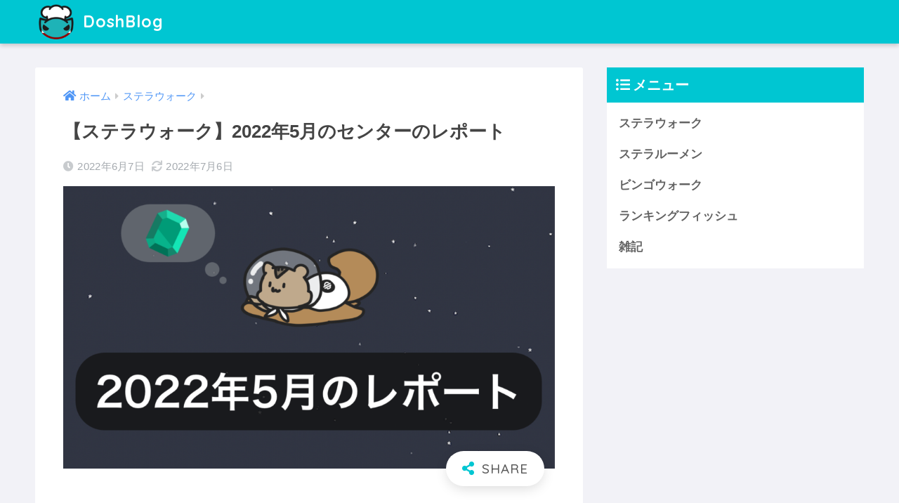

--- FILE ---
content_type: text/html; charset=UTF-8
request_url: https://blog.doshcook.com/stellarwalk/2022-05-report
body_size: 14784
content:
<!doctype html>
<html lang="ja">
<head>
  <meta charset="utf-8">
  <meta http-equiv="X-UA-Compatible" content="IE=edge">
  <meta name="HandheldFriendly" content="True">
  <meta name="MobileOptimized" content="320">
  <meta name="viewport" content="width=device-width, initial-scale=1, viewport-fit=cover"/>
  <meta name="msapplication-TileColor" content="#00c6d2">
  <meta name="theme-color" content="#00c6d2">
  <link rel="pingback" href="https://blog.doshcook.com/xmlrpc.php">
  <title>【ステラウォーク】2022年5月のセンターのレポート | DoshBlog</title>
<meta name='robots' content='max-image-preview:large' />
<link rel='dns-prefetch' href='//fonts.googleapis.com' />
<link rel='dns-prefetch' href='//use.fontawesome.com' />
<link rel="alternate" type="application/rss+xml" title="DoshBlog &raquo; フィード" href="https://blog.doshcook.com/feed" />
<link rel="alternate" type="application/rss+xml" title="DoshBlog &raquo; コメントフィード" href="https://blog.doshcook.com/comments/feed" />
<link rel="alternate" title="oEmbed (JSON)" type="application/json+oembed" href="https://blog.doshcook.com/wp-json/oembed/1.0/embed?url=https%3A%2F%2Fblog.doshcook.com%2Fstellarwalk%2F2022-05-report" />
<link rel="alternate" title="oEmbed (XML)" type="text/xml+oembed" href="https://blog.doshcook.com/wp-json/oembed/1.0/embed?url=https%3A%2F%2Fblog.doshcook.com%2Fstellarwalk%2F2022-05-report&#038;format=xml" />
<style id='wp-img-auto-sizes-contain-inline-css' type='text/css'>
img:is([sizes=auto i],[sizes^="auto," i]){contain-intrinsic-size:3000px 1500px}
/*# sourceURL=wp-img-auto-sizes-contain-inline-css */
</style>
<link rel='stylesheet' id='sng-stylesheet-css' href='https://blog.doshcook.com/wp-content/themes/sango-theme/style.css?ver2_14_1' type='text/css' media='all' />
<link rel='stylesheet' id='sng-option-css' href='https://blog.doshcook.com/wp-content/themes/sango-theme/entry-option.css?ver2_14_1' type='text/css' media='all' />
<link rel='stylesheet' id='sng-googlefonts-css' href='https://fonts.googleapis.com/css?family=Quicksand%3A500%2C700&#038;display=swap' type='text/css' media='all' />
<link rel='stylesheet' id='sng-fontawesome-css' href='https://use.fontawesome.com/releases/v5.11.2/css/all.css' type='text/css' media='all' />
<style id='wp-emoji-styles-inline-css' type='text/css'>

	img.wp-smiley, img.emoji {
		display: inline !important;
		border: none !important;
		box-shadow: none !important;
		height: 1em !important;
		width: 1em !important;
		margin: 0 0.07em !important;
		vertical-align: -0.1em !important;
		background: none !important;
		padding: 0 !important;
	}
/*# sourceURL=wp-emoji-styles-inline-css */
</style>
<style id='wp-block-library-inline-css' type='text/css'>
:root{--wp-block-synced-color:#7a00df;--wp-block-synced-color--rgb:122,0,223;--wp-bound-block-color:var(--wp-block-synced-color);--wp-editor-canvas-background:#ddd;--wp-admin-theme-color:#007cba;--wp-admin-theme-color--rgb:0,124,186;--wp-admin-theme-color-darker-10:#006ba1;--wp-admin-theme-color-darker-10--rgb:0,107,160.5;--wp-admin-theme-color-darker-20:#005a87;--wp-admin-theme-color-darker-20--rgb:0,90,135;--wp-admin-border-width-focus:2px}@media (min-resolution:192dpi){:root{--wp-admin-border-width-focus:1.5px}}.wp-element-button{cursor:pointer}:root .has-very-light-gray-background-color{background-color:#eee}:root .has-very-dark-gray-background-color{background-color:#313131}:root .has-very-light-gray-color{color:#eee}:root .has-very-dark-gray-color{color:#313131}:root .has-vivid-green-cyan-to-vivid-cyan-blue-gradient-background{background:linear-gradient(135deg,#00d084,#0693e3)}:root .has-purple-crush-gradient-background{background:linear-gradient(135deg,#34e2e4,#4721fb 50%,#ab1dfe)}:root .has-hazy-dawn-gradient-background{background:linear-gradient(135deg,#faaca8,#dad0ec)}:root .has-subdued-olive-gradient-background{background:linear-gradient(135deg,#fafae1,#67a671)}:root .has-atomic-cream-gradient-background{background:linear-gradient(135deg,#fdd79a,#004a59)}:root .has-nightshade-gradient-background{background:linear-gradient(135deg,#330968,#31cdcf)}:root .has-midnight-gradient-background{background:linear-gradient(135deg,#020381,#2874fc)}:root{--wp--preset--font-size--normal:16px;--wp--preset--font-size--huge:42px}.has-regular-font-size{font-size:1em}.has-larger-font-size{font-size:2.625em}.has-normal-font-size{font-size:var(--wp--preset--font-size--normal)}.has-huge-font-size{font-size:var(--wp--preset--font-size--huge)}.has-text-align-center{text-align:center}.has-text-align-left{text-align:left}.has-text-align-right{text-align:right}.has-fit-text{white-space:nowrap!important}#end-resizable-editor-section{display:none}.aligncenter{clear:both}.items-justified-left{justify-content:flex-start}.items-justified-center{justify-content:center}.items-justified-right{justify-content:flex-end}.items-justified-space-between{justify-content:space-between}.screen-reader-text{border:0;clip-path:inset(50%);height:1px;margin:-1px;overflow:hidden;padding:0;position:absolute;width:1px;word-wrap:normal!important}.screen-reader-text:focus{background-color:#ddd;clip-path:none;color:#444;display:block;font-size:1em;height:auto;left:5px;line-height:normal;padding:15px 23px 14px;text-decoration:none;top:5px;width:auto;z-index:100000}html :where(.has-border-color){border-style:solid}html :where([style*=border-top-color]){border-top-style:solid}html :where([style*=border-right-color]){border-right-style:solid}html :where([style*=border-bottom-color]){border-bottom-style:solid}html :where([style*=border-left-color]){border-left-style:solid}html :where([style*=border-width]){border-style:solid}html :where([style*=border-top-width]){border-top-style:solid}html :where([style*=border-right-width]){border-right-style:solid}html :where([style*=border-bottom-width]){border-bottom-style:solid}html :where([style*=border-left-width]){border-left-style:solid}html :where(img[class*=wp-image-]){height:auto;max-width:100%}:where(figure){margin:0 0 1em}html :where(.is-position-sticky){--wp-admin--admin-bar--position-offset:var(--wp-admin--admin-bar--height,0px)}@media screen and (max-width:600px){html :where(.is-position-sticky){--wp-admin--admin-bar--position-offset:0px}}

/*# sourceURL=wp-block-library-inline-css */
</style><style id='global-styles-inline-css' type='text/css'>
:root{--wp--preset--aspect-ratio--square: 1;--wp--preset--aspect-ratio--4-3: 4/3;--wp--preset--aspect-ratio--3-4: 3/4;--wp--preset--aspect-ratio--3-2: 3/2;--wp--preset--aspect-ratio--2-3: 2/3;--wp--preset--aspect-ratio--16-9: 16/9;--wp--preset--aspect-ratio--9-16: 9/16;--wp--preset--color--black: #000000;--wp--preset--color--cyan-bluish-gray: #abb8c3;--wp--preset--color--white: #ffffff;--wp--preset--color--pale-pink: #f78da7;--wp--preset--color--vivid-red: #cf2e2e;--wp--preset--color--luminous-vivid-orange: #ff6900;--wp--preset--color--luminous-vivid-amber: #fcb900;--wp--preset--color--light-green-cyan: #7bdcb5;--wp--preset--color--vivid-green-cyan: #00d084;--wp--preset--color--pale-cyan-blue: #8ed1fc;--wp--preset--color--vivid-cyan-blue: #0693e3;--wp--preset--color--vivid-purple: #9b51e0;--wp--preset--gradient--vivid-cyan-blue-to-vivid-purple: linear-gradient(135deg,rgb(6,147,227) 0%,rgb(155,81,224) 100%);--wp--preset--gradient--light-green-cyan-to-vivid-green-cyan: linear-gradient(135deg,rgb(122,220,180) 0%,rgb(0,208,130) 100%);--wp--preset--gradient--luminous-vivid-amber-to-luminous-vivid-orange: linear-gradient(135deg,rgb(252,185,0) 0%,rgb(255,105,0) 100%);--wp--preset--gradient--luminous-vivid-orange-to-vivid-red: linear-gradient(135deg,rgb(255,105,0) 0%,rgb(207,46,46) 100%);--wp--preset--gradient--very-light-gray-to-cyan-bluish-gray: linear-gradient(135deg,rgb(238,238,238) 0%,rgb(169,184,195) 100%);--wp--preset--gradient--cool-to-warm-spectrum: linear-gradient(135deg,rgb(74,234,220) 0%,rgb(151,120,209) 20%,rgb(207,42,186) 40%,rgb(238,44,130) 60%,rgb(251,105,98) 80%,rgb(254,248,76) 100%);--wp--preset--gradient--blush-light-purple: linear-gradient(135deg,rgb(255,206,236) 0%,rgb(152,150,240) 100%);--wp--preset--gradient--blush-bordeaux: linear-gradient(135deg,rgb(254,205,165) 0%,rgb(254,45,45) 50%,rgb(107,0,62) 100%);--wp--preset--gradient--luminous-dusk: linear-gradient(135deg,rgb(255,203,112) 0%,rgb(199,81,192) 50%,rgb(65,88,208) 100%);--wp--preset--gradient--pale-ocean: linear-gradient(135deg,rgb(255,245,203) 0%,rgb(182,227,212) 50%,rgb(51,167,181) 100%);--wp--preset--gradient--electric-grass: linear-gradient(135deg,rgb(202,248,128) 0%,rgb(113,206,126) 100%);--wp--preset--gradient--midnight: linear-gradient(135deg,rgb(2,3,129) 0%,rgb(40,116,252) 100%);--wp--preset--font-size--small: 13px;--wp--preset--font-size--medium: 20px;--wp--preset--font-size--large: 36px;--wp--preset--font-size--x-large: 42px;--wp--preset--spacing--20: 0.44rem;--wp--preset--spacing--30: 0.67rem;--wp--preset--spacing--40: 1rem;--wp--preset--spacing--50: 1.5rem;--wp--preset--spacing--60: 2.25rem;--wp--preset--spacing--70: 3.38rem;--wp--preset--spacing--80: 5.06rem;--wp--preset--shadow--natural: 6px 6px 9px rgba(0, 0, 0, 0.2);--wp--preset--shadow--deep: 12px 12px 50px rgba(0, 0, 0, 0.4);--wp--preset--shadow--sharp: 6px 6px 0px rgba(0, 0, 0, 0.2);--wp--preset--shadow--outlined: 6px 6px 0px -3px rgb(255, 255, 255), 6px 6px rgb(0, 0, 0);--wp--preset--shadow--crisp: 6px 6px 0px rgb(0, 0, 0);}:where(.is-layout-flex){gap: 0.5em;}:where(.is-layout-grid){gap: 0.5em;}body .is-layout-flex{display: flex;}.is-layout-flex{flex-wrap: wrap;align-items: center;}.is-layout-flex > :is(*, div){margin: 0;}body .is-layout-grid{display: grid;}.is-layout-grid > :is(*, div){margin: 0;}:where(.wp-block-columns.is-layout-flex){gap: 2em;}:where(.wp-block-columns.is-layout-grid){gap: 2em;}:where(.wp-block-post-template.is-layout-flex){gap: 1.25em;}:where(.wp-block-post-template.is-layout-grid){gap: 1.25em;}.has-black-color{color: var(--wp--preset--color--black) !important;}.has-cyan-bluish-gray-color{color: var(--wp--preset--color--cyan-bluish-gray) !important;}.has-white-color{color: var(--wp--preset--color--white) !important;}.has-pale-pink-color{color: var(--wp--preset--color--pale-pink) !important;}.has-vivid-red-color{color: var(--wp--preset--color--vivid-red) !important;}.has-luminous-vivid-orange-color{color: var(--wp--preset--color--luminous-vivid-orange) !important;}.has-luminous-vivid-amber-color{color: var(--wp--preset--color--luminous-vivid-amber) !important;}.has-light-green-cyan-color{color: var(--wp--preset--color--light-green-cyan) !important;}.has-vivid-green-cyan-color{color: var(--wp--preset--color--vivid-green-cyan) !important;}.has-pale-cyan-blue-color{color: var(--wp--preset--color--pale-cyan-blue) !important;}.has-vivid-cyan-blue-color{color: var(--wp--preset--color--vivid-cyan-blue) !important;}.has-vivid-purple-color{color: var(--wp--preset--color--vivid-purple) !important;}.has-black-background-color{background-color: var(--wp--preset--color--black) !important;}.has-cyan-bluish-gray-background-color{background-color: var(--wp--preset--color--cyan-bluish-gray) !important;}.has-white-background-color{background-color: var(--wp--preset--color--white) !important;}.has-pale-pink-background-color{background-color: var(--wp--preset--color--pale-pink) !important;}.has-vivid-red-background-color{background-color: var(--wp--preset--color--vivid-red) !important;}.has-luminous-vivid-orange-background-color{background-color: var(--wp--preset--color--luminous-vivid-orange) !important;}.has-luminous-vivid-amber-background-color{background-color: var(--wp--preset--color--luminous-vivid-amber) !important;}.has-light-green-cyan-background-color{background-color: var(--wp--preset--color--light-green-cyan) !important;}.has-vivid-green-cyan-background-color{background-color: var(--wp--preset--color--vivid-green-cyan) !important;}.has-pale-cyan-blue-background-color{background-color: var(--wp--preset--color--pale-cyan-blue) !important;}.has-vivid-cyan-blue-background-color{background-color: var(--wp--preset--color--vivid-cyan-blue) !important;}.has-vivid-purple-background-color{background-color: var(--wp--preset--color--vivid-purple) !important;}.has-black-border-color{border-color: var(--wp--preset--color--black) !important;}.has-cyan-bluish-gray-border-color{border-color: var(--wp--preset--color--cyan-bluish-gray) !important;}.has-white-border-color{border-color: var(--wp--preset--color--white) !important;}.has-pale-pink-border-color{border-color: var(--wp--preset--color--pale-pink) !important;}.has-vivid-red-border-color{border-color: var(--wp--preset--color--vivid-red) !important;}.has-luminous-vivid-orange-border-color{border-color: var(--wp--preset--color--luminous-vivid-orange) !important;}.has-luminous-vivid-amber-border-color{border-color: var(--wp--preset--color--luminous-vivid-amber) !important;}.has-light-green-cyan-border-color{border-color: var(--wp--preset--color--light-green-cyan) !important;}.has-vivid-green-cyan-border-color{border-color: var(--wp--preset--color--vivid-green-cyan) !important;}.has-pale-cyan-blue-border-color{border-color: var(--wp--preset--color--pale-cyan-blue) !important;}.has-vivid-cyan-blue-border-color{border-color: var(--wp--preset--color--vivid-cyan-blue) !important;}.has-vivid-purple-border-color{border-color: var(--wp--preset--color--vivid-purple) !important;}.has-vivid-cyan-blue-to-vivid-purple-gradient-background{background: var(--wp--preset--gradient--vivid-cyan-blue-to-vivid-purple) !important;}.has-light-green-cyan-to-vivid-green-cyan-gradient-background{background: var(--wp--preset--gradient--light-green-cyan-to-vivid-green-cyan) !important;}.has-luminous-vivid-amber-to-luminous-vivid-orange-gradient-background{background: var(--wp--preset--gradient--luminous-vivid-amber-to-luminous-vivid-orange) !important;}.has-luminous-vivid-orange-to-vivid-red-gradient-background{background: var(--wp--preset--gradient--luminous-vivid-orange-to-vivid-red) !important;}.has-very-light-gray-to-cyan-bluish-gray-gradient-background{background: var(--wp--preset--gradient--very-light-gray-to-cyan-bluish-gray) !important;}.has-cool-to-warm-spectrum-gradient-background{background: var(--wp--preset--gradient--cool-to-warm-spectrum) !important;}.has-blush-light-purple-gradient-background{background: var(--wp--preset--gradient--blush-light-purple) !important;}.has-blush-bordeaux-gradient-background{background: var(--wp--preset--gradient--blush-bordeaux) !important;}.has-luminous-dusk-gradient-background{background: var(--wp--preset--gradient--luminous-dusk) !important;}.has-pale-ocean-gradient-background{background: var(--wp--preset--gradient--pale-ocean) !important;}.has-electric-grass-gradient-background{background: var(--wp--preset--gradient--electric-grass) !important;}.has-midnight-gradient-background{background: var(--wp--preset--gradient--midnight) !important;}.has-small-font-size{font-size: var(--wp--preset--font-size--small) !important;}.has-medium-font-size{font-size: var(--wp--preset--font-size--medium) !important;}.has-large-font-size{font-size: var(--wp--preset--font-size--large) !important;}.has-x-large-font-size{font-size: var(--wp--preset--font-size--x-large) !important;}
/*# sourceURL=global-styles-inline-css */
</style>

<style id='classic-theme-styles-inline-css' type='text/css'>
/*! This file is auto-generated */
.wp-block-button__link{color:#fff;background-color:#32373c;border-radius:9999px;box-shadow:none;text-decoration:none;padding:calc(.667em + 2px) calc(1.333em + 2px);font-size:1.125em}.wp-block-file__button{background:#32373c;color:#fff;text-decoration:none}
/*# sourceURL=/wp-includes/css/classic-themes.min.css */
</style>
<link rel='stylesheet' id='ez-icomoon-css' href='https://blog.doshcook.com/wp-content/plugins/easy-table-of-contents/vendor/icomoon/style.min.css' type='text/css' media='all' />
<link rel='stylesheet' id='ez-toc-css' href='https://blog.doshcook.com/wp-content/plugins/easy-table-of-contents/assets/css/screen.min.css' type='text/css' media='all' />
<style id='ez-toc-inline-css' type='text/css'>
div#ez-toc-container p.ez-toc-title {font-size: 120%;}div#ez-toc-container p.ez-toc-title {font-weight: 500;}div#ez-toc-container ul li {font-size: 95%;}
/*# sourceURL=ez-toc-inline-css */
</style>
<link rel='stylesheet' id='child-style-css' href='https://blog.doshcook.com/wp-content/themes/sango-theme-child/style.css?date=20260120184800' type='text/css' media='all' />
<script type="text/javascript" src="https://blog.doshcook.com/wp-includes/js/jquery/jquery.min.js?ver=3.7.1" id="jquery-core-js"></script>
<script type="text/javascript" src="https://blog.doshcook.com/wp-includes/js/jquery/jquery-migrate.min.js?ver=3.4.1" id="jquery-migrate-js"></script>
<link rel="https://api.w.org/" href="https://blog.doshcook.com/wp-json/" /><link rel="alternate" title="JSON" type="application/json" href="https://blog.doshcook.com/wp-json/wp/v2/posts/1354" /><link rel="EditURI" type="application/rsd+xml" title="RSD" href="https://blog.doshcook.com/xmlrpc.php?rsd" />
<link rel="canonical" href="https://blog.doshcook.com/stellarwalk/2022-05-report" />
<link rel='shortlink' href='https://blog.doshcook.com/?p=1354' />
<meta name="generator" content="Site Kit by Google 1.49.0" /><meta property="og:title" content="【ステラウォーク】2022年5月のセンターのレポート" />
<meta property="og:description" content="はじめに いつもステラウォークをご利用頂きありがとうございます。ステラウォーク開発チームです。(センター)の5月度のジェム(エメラルド)の買取価格が発表されましたので、この記事でレポートを記載します。 ←4月レポート 6 ... " />
<meta property="og:type" content="article" />
<meta property="og:url" content="https://blog.doshcook.com/stellarwalk/2022-05-report" />
<meta property="og:image" content="https://blog.doshcook.com/wp-content/uploads/2022/06/StellarWalk-report-2022-5-eyecatch2-1024x587.png" />
<meta name="thumbnail" content="https://blog.doshcook.com/wp-content/uploads/2022/06/StellarWalk-report-2022-5-eyecatch2-1024x587.png" />
<meta property="og:site_name" content="DoshBlog" />
<meta name="twitter:card" content="summary_large_image" />
<script async src="https://pagead2.googlesyndication.com/pagead/js/adsbygoogle.js?client=ca-pub-9140081055441788"
     crossorigin="anonymous"></script><style type="text/css" id="custom-background-css">
body.custom-background { background-color: #f2f2f7; }
</style>
	<link rel="icon" href="https://blog.doshcook.com/wp-content/uploads/2021/12/cropped-DoshCook-32x32.png" sizes="32x32" />
<link rel="icon" href="https://blog.doshcook.com/wp-content/uploads/2021/12/cropped-DoshCook-192x192.png" sizes="192x192" />
<link rel="apple-touch-icon" href="https://blog.doshcook.com/wp-content/uploads/2021/12/cropped-DoshCook-180x180.png" />
<meta name="msapplication-TileImage" content="https://blog.doshcook.com/wp-content/uploads/2021/12/cropped-DoshCook-270x270.png" />
<style> a{color:#4f96f6}.main-c, .has-sango-main-color{color:#00c6d2}.main-bc, .has-sango-main-background-color{background-color:#00c6d2}.main-bdr, #inner-content .main-bdr{border-color:#00c6d2}.pastel-c, .has-sango-pastel-color{color:#495367}.pastel-bc, .has-sango-pastel-background-color, #inner-content .pastel-bc{background-color:#495367}.accent-c, .has-sango-accent-color{color:#ffb059}.accent-bc, .has-sango-accent-background-color{background-color:#ffb059}.header, #footer-menu, .drawer__title{background-color:#00c6d2}#logo a{color:#FFF}.desktop-nav li a , .mobile-nav li a, #footer-menu a, #drawer__open, .header-search__open, .copyright, .drawer__title{color:#FFF}.drawer__title .close span, .drawer__title .close span:before{background:#FFF}.desktop-nav li:after{background:#FFF}.mobile-nav .current-menu-item{border-bottom-color:#FFF}.widgettitle, .sidebar .wp-block-group h2, .drawer .wp-block-group h2{color:#ffffff;background-color:#00c6d2}.footer{background-color:#e0e4eb}.footer, .footer a, .footer .widget ul li a{color:#3c3c3c}#toc_container .toc_title, .entry-content .ez-toc-title-container, #footer_menu .raised, .pagination a, .pagination span, #reply-title:before, .entry-content blockquote:before, .main-c-before li:before, .main-c-b:before{color:#00c6d2}.searchform__submit, .sidebar .wp-block-search .wp-block-search__button, .drawer .wp-block-search .wp-block-search__button, #toc_container .toc_title:before, .ez-toc-title-container:before, .cat-name, .pre_tag > span, .pagination .current, .post-page-numbers.current, #submit, .withtag_list > span, .main-bc-before li:before{background-color:#00c6d2}#toc_container, #ez-toc-container, .entry-content h3, .li-mainbdr ul, .li-mainbdr ol{border-color:#00c6d2}.search-title i, .acc-bc-before li:before{background:#ffb059}.li-accentbdr ul, .li-accentbdr ol{border-color:#ffb059}.pagination a:hover, .li-pastelbc ul, .li-pastelbc ol{background:#495367}body{font-size:100%}@media only screen and (min-width:481px){body{font-size:107%}}@media only screen and (min-width:1030px){body{font-size:107%}}.totop{background:#5ba9f7}.header-info a{color:#FFF;background:linear-gradient(95deg, #738bff, #85e3ec)}.fixed-menu ul{background:#FFF}.fixed-menu a{color:#a2a7ab}.fixed-menu .current-menu-item a, .fixed-menu ul li a.active{color:#6bb6ff}.post-tab{background:#FFF}.post-tab > div{color:#a7a7a7}.post-tab > div.tab-active{background:linear-gradient(45deg, #bdb9ff, #67b8ff)}body{font-family:"Helvetica", "Arial", "Hiragino Kaku Gothic ProN", "Hiragino Sans", YuGothic, "Yu Gothic", "メイリオ", Meiryo, sans-serif;}.dfont{font-family:"Quicksand","Helvetica", "Arial", "Hiragino Kaku Gothic ProN", "Hiragino Sans", YuGothic, "Yu Gothic", "メイリオ", Meiryo, sans-serif;}.body_bc{background-color:f2f2f7}</style></head>
<body class="wp-singular post-template-default single single-post postid-1354 single-format-standard custom-background wp-theme-sango-theme wp-child-theme-sango-theme-child fa5">
    <div id="container">
    <header class="header">
            <div id="inner-header" class="wrap cf">
    <div id="logo" class="header-logo h1 dfont">
    <a href="https://blog.doshcook.com" class="header-logo__link">
              <img src="https://blog.doshcook.com/wp-content/uploads/2021/12/DoshCook.png" alt="DoshBlog" width="300" height="300" class="header-logo__img">
            DoshBlog    </a>
  </div>
  <div class="header-search">
      <label class="header-search__open" for="header-search-input"><i class="fas fa-search"></i></label>
    <input type="checkbox" class="header-search__input" id="header-search-input" onclick="document.querySelector('.header-search__modal .searchform__input').focus()">
  <label class="header-search__close" for="header-search-input"></label>
  <div class="header-search__modal">
    <form role="search" method="get" class="searchform" action="https://blog.doshcook.com/">
  <div>
    <input type="search" class="searchform__input" name="s" value="" placeholder="検索" />
    <button type="submit" class="searchform__submit"><i class="fas fa-search"></i></button>
  </div>
</form>  </div>
</div>  </div>
    </header>
      <div id="content">
    <div id="inner-content" class="wrap cf">
      <main id="main" class="m-all t-2of3 d-5of7 cf">
                  <article id="entry" class="cf post-1354 post type-post status-publish format-standard has-post-thumbnail category-stellarwalk">
            <header class="article-header entry-header">
  <nav id="breadcrumb" class="breadcrumb"><ul itemscope itemtype="http://schema.org/BreadcrumbList"><li itemprop="itemListElement" itemscope itemtype="http://schema.org/ListItem"><a href="https://blog.doshcook.com" itemprop="item"><span itemprop="name">ホーム</span></a><meta itemprop="position" content="1" /></li><li itemprop="itemListElement" itemscope itemtype="http://schema.org/ListItem"><a href="https://blog.doshcook.com/category/stellarwalk" itemprop="item"><span itemprop="name">ステラウォーク</span></a><meta itemprop="position" content="2" /></li></ul></nav>  <h1 class="entry-title single-title">【ステラウォーク】2022年5月のセンターのレポート</h1>
  <div class="entry-meta vcard">
    <time class="pubdate entry-time" itemprop="datePublished" datetime="2022-06-07">2022年6月7日</time><time class="updated entry-time" itemprop="dateModified" datetime="2022-07-06">2022年7月6日</time>  </div>
      <p class="post-thumbnail"><img width="940" height="539" src="https://blog.doshcook.com/wp-content/uploads/2022/06/StellarWalk-report-2022-5-eyecatch2-940x539.png" class="attachment-thumb-940 size-thumb-940 wp-post-image" alt="" decoding="async" fetchpriority="high" srcset="https://blog.doshcook.com/wp-content/uploads/2022/06/StellarWalk-report-2022-5-eyecatch2-940x539.png 940w, https://blog.doshcook.com/wp-content/uploads/2022/06/StellarWalk-report-2022-5-eyecatch2-300x172.png 300w, https://blog.doshcook.com/wp-content/uploads/2022/06/StellarWalk-report-2022-5-eyecatch2-1024x587.png 1024w, https://blog.doshcook.com/wp-content/uploads/2022/06/StellarWalk-report-2022-5-eyecatch2-768x440.png 768w, https://blog.doshcook.com/wp-content/uploads/2022/06/StellarWalk-report-2022-5-eyecatch2.png 1360w" sizes="(max-width: 940px) 100vw, 940px" /></p>
        <input type="checkbox" id="fab">
    <label class="fab-btn extended-fab main-c" for="fab"><i class="fas fa-share-alt"></i></label>
    <label class="fab__close-cover" for="fab"></label>
        <div id="fab__contents">
      <div class="fab__contents-main dfont">
        <label class="close" for="fab"><span></span></label>
        <p class="fab__contents_title">SHARE</p>
                  <div class="fab__contents_img" style="background-image: url(https://blog.doshcook.com/wp-content/uploads/2022/06/StellarWalk-report-2022-5-eyecatch2-520x300.png);">
          </div>
                  <div class="sns-btn sns-dif">
          <ul>
        <!-- twitter -->
        <li class="tw sns-btn__item">
          <a href="https://twitter.com/share?url=https%3A%2F%2Fblog.doshcook.com%2Fstellarwalk%2F2022-05-report&text=%E3%80%90%E3%82%B9%E3%83%86%E3%83%A9%E3%82%A6%E3%82%A9%E3%83%BC%E3%82%AF%E3%80%912022%E5%B9%B45%E6%9C%88%E3%81%AE%E3%82%BB%E3%83%B3%E3%82%BF%E3%83%BC%E3%81%AE%E3%83%AC%E3%83%9D%E3%83%BC%E3%83%88%EF%BD%9CDoshBlog" target="_blank" rel="nofollow noopener noreferrer">
            <i class="fab fa-twitter"></i>            <span class="share_txt">ツイート</span>
          </a>
                  </li>
        <!-- facebook -->
        <li class="fb sns-btn__item">
          <a href="https://www.facebook.com/share.php?u=https%3A%2F%2Fblog.doshcook.com%2Fstellarwalk%2F2022-05-report" target="_blank" rel="nofollow noopener noreferrer">
            <i class="fab fa-facebook"></i>            <span class="share_txt">シェア</span>
          </a>
                  </li>
        <!-- はてなブックマーク -->
        <li class="hatebu sns-btn__item">
          <a href="http://b.hatena.ne.jp/add?mode=confirm&url=https%3A%2F%2Fblog.doshcook.com%2Fstellarwalk%2F2022-05-report&title=%E3%80%90%E3%82%B9%E3%83%86%E3%83%A9%E3%82%A6%E3%82%A9%E3%83%BC%E3%82%AF%E3%80%912022%E5%B9%B45%E6%9C%88%E3%81%AE%E3%82%BB%E3%83%B3%E3%82%BF%E3%83%BC%E3%81%AE%E3%83%AC%E3%83%9D%E3%83%BC%E3%83%88%EF%BD%9CDoshBlog" target="_blank" rel="nofollow noopener noreferrer">
            <i class="fa fa-hatebu"></i>
            <span class="share_txt">はてブ</span>
          </a>
                  </li>
        <!-- LINE -->
        <li class="line sns-btn__item">
          <a href="https://social-plugins.line.me/lineit/share?url=https%3A%2F%2Fblog.doshcook.com%2Fstellarwalk%2F2022-05-report&text=%E3%80%90%E3%82%B9%E3%83%86%E3%83%A9%E3%82%A6%E3%82%A9%E3%83%BC%E3%82%AF%E3%80%912022%E5%B9%B45%E6%9C%88%E3%81%AE%E3%82%BB%E3%83%B3%E3%82%BF%E3%83%BC%E3%81%AE%E3%83%AC%E3%83%9D%E3%83%BC%E3%83%88%EF%BD%9CDoshBlog" target="_blank" rel="nofollow noopener noreferrer">
                          <i class="fab fa-line"></i>
                        <span class="share_txt share_txt_line dfont">LINE</span>
          </a>
        </li>
        <!-- Pocket -->
        <li class="pkt sns-btn__item">
          <a href="http://getpocket.com/edit?url=https%3A%2F%2Fblog.doshcook.com%2Fstellarwalk%2F2022-05-report&title=%E3%80%90%E3%82%B9%E3%83%86%E3%83%A9%E3%82%A6%E3%82%A9%E3%83%BC%E3%82%AF%E3%80%912022%E5%B9%B45%E6%9C%88%E3%81%AE%E3%82%BB%E3%83%B3%E3%82%BF%E3%83%BC%E3%81%AE%E3%83%AC%E3%83%9D%E3%83%BC%E3%83%88%EF%BD%9CDoshBlog" target="_blank" rel="nofollow noopener noreferrer">
            <i class="fab fa-get-pocket"></i>            <span class="share_txt">Pocket</span>
          </a>
                  </li>
      </ul>
  </div>
        </div>
    </div>
    </header>
<section class="entry-content cf">
  <div id="ez-toc-container" class="ez-toc-v2_0_17 counter-hierarchy counter-numeric ez-toc-grey">
<div class="ez-toc-title-container">
<p class="ez-toc-title">タップできる目次</p>
<span class="ez-toc-title-toggle"><a class="ez-toc-pull-right ez-toc-btn ez-toc-btn-xs ez-toc-btn-default ez-toc-toggle" style="display: none;"><i class="ez-toc-glyphicon ez-toc-icon-toggle"></i></a></span></div>
<nav><ul class="ez-toc-list ez-toc-list-level-1"><li class="ez-toc-page-1 ez-toc-heading-level-2"><a class="ez-toc-link ez-toc-heading-1" href="#%E3%81%AF%E3%81%98%E3%82%81%E3%81%AB" title="はじめに">はじめに</a></li><li class="ez-toc-page-1 ez-toc-heading-level-2"><a class="ez-toc-link ez-toc-heading-2" href="#%E3%82%A8%E3%83%A1%E3%83%A9%E3%83%AB%E3%83%89%E3%81%82%E3%81%9F%E3%82%8A%E3%81%AEXLM" title="エメラルドあたりのXLM">エメラルドあたりのXLM</a></li><li class="ez-toc-page-1 ez-toc-heading-level-2"><a class="ez-toc-link ez-toc-heading-3" href="#5%E6%9C%88%E5%BA%A6%E3%81%AE%E7%8A%B6%E6%B3%81%E3%81%BE%E3%81%A8%E3%82%81" title="5月度の状況まとめ">5月度の状況まとめ</a></li><li class="ez-toc-page-1 ez-toc-heading-level-2"><a class="ez-toc-link ez-toc-heading-4" href="#%E3%82%B5%E3%83%9D%E3%83%BC%E3%83%88%E3%81%AB%E3%81%A4%E3%81%84%E3%81%A6" title="サポートについて">サポートについて</a><ul class="ez-toc-list-level-3"><li class="ez-toc-heading-level-3"><a class="ez-toc-link ez-toc-heading-5" href="#%E3%82%B5%E3%83%9D%E3%83%BC%E3%83%88%E3%81%AE%E6%96%B9%E6%B3%95" title="サポートの方法">サポートの方法</a></li></ul></li></ul></nav></div>
<h2><span class="ez-toc-section" id="%E3%81%AF%E3%81%98%E3%82%81%E3%81%AB"></span>はじめに<span class="ez-toc-section-end"></span></h2>
<p>いつもステラウォークをご利用頂きありがとうございます。<strong><span class="dosh">ステラウォーク開発チーム</span></strong>です。<img decoding="async" src="https://blog.doshcook.com/wp-content/uploads/2021/12/StellarWalk-how-to-use-center.png" alt="" width="50" class="size-full"/>(センター)の<code>5月</code>度のジェム(エメラルド)の買取価格が発表されましたので、この記事でレポートを記載します。</p>
<div style="display: flex; flex-flow: wrap; justify-content: space-between;">
<a href="https://blog.doshcook.com/stellarwalk/2022-04-report">←4月レポート</a><br />
<a href="https://blog.doshcook.com/stellarwalk/2022-06-report">6月レポート→</a>
</div>
<h2><span class="ez-toc-section" id="%E3%82%A8%E3%83%A1%E3%83%A9%E3%83%AB%E3%83%89%E3%81%82%E3%81%9F%E3%82%8A%E3%81%AEXLM"></span>エメラルドあたりのXLM<span class="ez-toc-section-end"></span></h2>
<p>配布時価格:<code>¥19.5</code><br />
※ この価格は目安のため、詳細は着金した日時の価格をお調べください。</p>
<table>
<thead>
<tr>
<th align="center">数</th>
<th align="center">XLM</th>
</tr>
</thead>
<tbody>
<tr>
<td align="center"><img decoding="async" src="https://blog.doshcook.com/wp-content/uploads/2022/06/emerald.png" alt="" width="20" class="alignnone size-full wp-image-1357" srcset="https://blog.doshcook.com/wp-content/uploads/2022/06/emerald.png 240w, https://blog.doshcook.com/wp-content/uploads/2022/06/emerald-150x150.png 150w, https://blog.doshcook.com/wp-content/uploads/2022/06/emerald-160x160.png 160w" sizes="(max-width: 240px) 100vw, 240px" /><code>1</code></td>
<td align="center"><img decoding="async" src="https://blog.doshcook.com/wp-content/uploads/2022/02/StellarLumens-coin-logo-no-border.png" alt="" width="20" class="alignnone size-full wp-image-697" srcset="https://blog.doshcook.com/wp-content/uploads/2022/02/StellarLumens-coin-logo-no-border.png 180w, https://blog.doshcook.com/wp-content/uploads/2022/02/StellarLumens-coin-logo-no-border-150x150.png 150w, https://blog.doshcook.com/wp-content/uploads/2022/02/StellarLumens-coin-logo-no-border-160x160.png 160w" sizes="(max-width: 180px) 100vw, 180px" /><code>0.0065304</code></td>
</tr>
<tr>
<td align="center"><img decoding="async" src="https://blog.doshcook.com/wp-content/uploads/2022/06/emerald.png" alt="" width="20" class="alignnone size-full wp-image-1357" srcset="https://blog.doshcook.com/wp-content/uploads/2022/06/emerald.png 240w, https://blog.doshcook.com/wp-content/uploads/2022/06/emerald-150x150.png 150w, https://blog.doshcook.com/wp-content/uploads/2022/06/emerald-160x160.png 160w" sizes="(max-width: 240px) 100vw, 240px" /><code>500</code></td>
<td align="center"><img decoding="async" src="https://blog.doshcook.com/wp-content/uploads/2022/02/StellarLumens-coin-logo-no-border.png" alt="" width="20" class="alignnone size-full wp-image-697" srcset="https://blog.doshcook.com/wp-content/uploads/2022/02/StellarLumens-coin-logo-no-border.png 180w, https://blog.doshcook.com/wp-content/uploads/2022/02/StellarLumens-coin-logo-no-border-150x150.png 150w, https://blog.doshcook.com/wp-content/uploads/2022/02/StellarLumens-coin-logo-no-border-160x160.png 160w" sizes="(max-width: 180px) 100vw, 180px" /><code>3.2652</code></td>
</tr>
<tr>
<td align="center"><img decoding="async" src="https://blog.doshcook.com/wp-content/uploads/2022/06/emerald.png" alt="" width="20" class="alignnone size-full wp-image-1357" srcset="https://blog.doshcook.com/wp-content/uploads/2022/06/emerald.png 240w, https://blog.doshcook.com/wp-content/uploads/2022/06/emerald-150x150.png 150w, https://blog.doshcook.com/wp-content/uploads/2022/06/emerald-160x160.png 160w" sizes="(max-width: 240px) 100vw, 240px" /><code>1000</code></td>
<td align="center"><img decoding="async" src="https://blog.doshcook.com/wp-content/uploads/2022/02/StellarLumens-coin-logo-no-border.png" alt="" width="20" class="alignnone size-full wp-image-697" srcset="https://blog.doshcook.com/wp-content/uploads/2022/02/StellarLumens-coin-logo-no-border.png 180w, https://blog.doshcook.com/wp-content/uploads/2022/02/StellarLumens-coin-logo-no-border-150x150.png 150w, https://blog.doshcook.com/wp-content/uploads/2022/02/StellarLumens-coin-logo-no-border-160x160.png 160w" sizes="(max-width: 180px) 100vw, 180px" /><code>6.5304</code></td>
</tr>
</tbody>
</table>
<p><strong>5月にエメラルドを1番獲得した人は</strong><img decoding="async" src="https://blog.doshcook.com/wp-content/uploads/2022/06/emerald.png" alt="" width="20" class="alignnone size-full wp-image-1357" srcset="https://blog.doshcook.com/wp-content/uploads/2022/06/emerald.png 240w, https://blog.doshcook.com/wp-content/uploads/2022/06/emerald-150x150.png 150w, https://blog.doshcook.com/wp-content/uploads/2022/06/emerald-160x160.png 160w" sizes="(max-width: 240px) 100vw, 240px" /><code>1550</code>で、<img decoding="async" src="https://blog.doshcook.com/wp-content/uploads/2022/02/StellarLumens-coin-logo-no-border.png" alt="" width="20" class="alignnone size-full wp-image-697" srcset="https://blog.doshcook.com/wp-content/uploads/2022/02/StellarLumens-coin-logo-no-border.png 180w, https://blog.doshcook.com/wp-content/uploads/2022/02/StellarLumens-coin-logo-no-border-150x150.png 150w, https://blog.doshcook.com/wp-content/uploads/2022/02/StellarLumens-coin-logo-no-border-160x160.png 160w" sizes="(max-width: 180px) 100vw, 180px" /><code>10.12212</code>でした！</p>
<h2><span class="ez-toc-section" id="5%E6%9C%88%E5%BA%A6%E3%81%AE%E7%8A%B6%E6%B3%81%E3%81%BE%E3%81%A8%E3%82%81"></span>5月度の状況まとめ<span class="ez-toc-section-end"></span></h2>
<p>昨今の経済状況は円安傾向が続いていますが、このような時こそ、資産の分散(株や金属や暗号資産)が重要視されます。<br />
ステラウォークでは初心者の方でも損失がなく、暗号資産を入門することができます。<br />
	<div class="appstore-link-card appstore-link-card-pc">
		<div class="app-icon">
			<img decoding="async" src="https://link.ap1.storjshare.io/jvld4qexdtzfooxzmu5dsqsvihia/main%2Fstellarwalk-icon.png?wrap=0" alt="ステラウォーク - 歩くだけで暗号資産が貰える！">
		</div>
		<div class="appstore-info">
			<h4>ステラウォーク - 歩くだけで暗号資産が貰える！</h4>
			<span class="appstore-subtitle">歩いてポイ活！ブロックチェーン歩数計アプリ</span>
			<div class="store-badge-wrap">
				<a href="https://apps.apple.com/jp/app/1599065744">
					<img decoding="async" class="appstore-badge-image" src="https://blog.doshcook.com/wp-content/themes/sango-theme-child/images/appstore_badge.svg" src="App Storeからダウンロード">
				</a>
				<a href="https://play.google.com/store/apps/details?id=com.doshcook.doshwalk">
					<img decoding="async" class="googleplay-badge-image" src="https://blog.doshcook.com/wp-content/themes/sango-theme-child/images/google-play-badge.png" src="Google Playからダウンロード">
				</a>
			</div>
		</div>
	</div>

	<div class="appstore-link-card appstore-link-card-sp">
		<div class="store-card-sp-content">
			<div class="app-icon">
				<img decoding="async" src="https://link.ap1.storjshare.io/jvld4qexdtzfooxzmu5dsqsvihia/main%2Fstellarwalk-icon.png?wrap=0" alt="ステラウォーク - 歩くだけで暗号資産が貰える！">
			</div>
			<div class="appstore-info">
				<h4>ステラウォーク - 歩くだけで暗号資産が貰える！</h4>
				<span class="appstore-subtitle">歩いてポイ活！ブロックチェーン歩数計アプリ</span>
			</div>
		</div>

		<div class="store-badge-wrap">
			<a href="https://apps.apple.com/jp/app/1599065744">
				<img decoding="async" class="appstore-badge-image" src="https://blog.doshcook.com/wp-content/themes/sango-theme-child/images/appstore_badge.svg" src="App Storeからダウンロード">
			</a>
			<a href="https://play.google.com/store/apps/details?id=com.doshcook.doshwalk">
				<img decoding="async" class="googleplay-badge-image" src="https://blog.doshcook.com/wp-content/themes/sango-theme-child/images/google-play-badge.png" src="Google Playからダウンロード">
			</a>
		</div>
	</div>

<p><span class="red">新機能</span>を含んだ<code>ステラウォーク2.0</code>のアップデートは最終テスト段階へ入りました！<br />
公式Twitterにて新機能の情報を少しずつ発信していくのでぜひお楽しみに&#x1f44f;</p>
<h2><span class="ez-toc-section" id="%E3%82%B5%E3%83%9D%E3%83%BC%E3%83%88%E3%81%AB%E3%81%A4%E3%81%84%E3%81%A6"></span>サポートについて<span class="ez-toc-section-end"></span></h2>
<p>2022年5月分の<img decoding="async" src="https://blog.doshcook.com/wp-content/uploads/2022/06/emerald.png" alt="" width="20" class="alignnone size-full wp-image-1357" srcset="https://blog.doshcook.com/wp-content/uploads/2022/06/emerald.png 240w, https://blog.doshcook.com/wp-content/uploads/2022/06/emerald-150x150.png 150w, https://blog.doshcook.com/wp-content/uploads/2022/06/emerald-160x160.png 160w" sizes="(max-width: 240px) 100vw, 240px" />交換申請は、6月1日〜6月3日にロケットを飛ばして行われました。<br />
しかし、ロケットを飛ばす時に入力した<code>アドレス</code>や<code>メモ</code>は1文字でも間違えてしまうと、正しく<img decoding="async" src="https://blog.doshcook.com/wp-content/uploads/2022/02/StellarLumens-coin-logo-no-border.png" alt="" width="20" class="alignnone size-full wp-image-697" srcset="https://blog.doshcook.com/wp-content/uploads/2022/02/StellarLumens-coin-logo-no-border.png 180w, https://blog.doshcook.com/wp-content/uploads/2022/02/StellarLumens-coin-logo-no-border-150x150.png 150w, https://blog.doshcook.com/wp-content/uploads/2022/02/StellarLumens-coin-logo-no-border-160x160.png 160w" sizes="(max-width: 180px) 100vw, 180px" />が受け取れなくなってしまいます。</p>
<h3><span class="ez-toc-section" id="%E3%82%B5%E3%83%9D%E3%83%BC%E3%83%88%E3%81%AE%E6%96%B9%E6%B3%95"></span>サポートの方法<span class="ez-toc-section-end"></span></h3>
<p><s>サポートが必要な方は、こちらの<span class="silver">Googleフォーム</span>で以下を記入してください。</s><br />
<span class="silver">※ 2022年6月11日23:59で受付を終了しました。7月度はお間違えの無いようにお願いします。</span></p>
<ul>
<li>サポートID</li>
<li>正しい受取アドレス</li>
<li>正しい受取メモ</li>
</ul>
<div class="memo "><div class="memo_ttl dfont"> 注意</div>
メモを間違えてしまった場合など、サポートでの受取は通常の半分の額となります。<br />
※例えば、4XLMを受け取れる方が間違ったメモで申請し、後日正しいメモでサポートを受ける場合、4XLMは既に失われ、半分であってもセンターは新たに2XLMを支払わなければならないためです。(合計6XLM)</p>
<p>また、万全を尽くしますが、完全な復旧をお約束することができないことをご了承ください。<br />
</div>
</section><footer class="article-footer">
  <aside>
    <div class="footer-contents">
        <div class="sns-btn">
    <span class="sns-btn__title dfont">SHARE</span>      <ul>
        <!-- twitter -->
        <li class="tw sns-btn__item">
          <a href="https://twitter.com/share?url=https%3A%2F%2Fblog.doshcook.com%2Fstellarwalk%2F2022-05-report&text=%E3%80%90%E3%82%B9%E3%83%86%E3%83%A9%E3%82%A6%E3%82%A9%E3%83%BC%E3%82%AF%E3%80%912022%E5%B9%B45%E6%9C%88%E3%81%AE%E3%82%BB%E3%83%B3%E3%82%BF%E3%83%BC%E3%81%AE%E3%83%AC%E3%83%9D%E3%83%BC%E3%83%88%EF%BD%9CDoshBlog" target="_blank" rel="nofollow noopener noreferrer">
            <i class="fab fa-twitter"></i>            <span class="share_txt">ツイート</span>
          </a>
                  </li>
        <!-- facebook -->
        <li class="fb sns-btn__item">
          <a href="https://www.facebook.com/share.php?u=https%3A%2F%2Fblog.doshcook.com%2Fstellarwalk%2F2022-05-report" target="_blank" rel="nofollow noopener noreferrer">
            <i class="fab fa-facebook"></i>            <span class="share_txt">シェア</span>
          </a>
                  </li>
        <!-- はてなブックマーク -->
        <li class="hatebu sns-btn__item">
          <a href="http://b.hatena.ne.jp/add?mode=confirm&url=https%3A%2F%2Fblog.doshcook.com%2Fstellarwalk%2F2022-05-report&title=%E3%80%90%E3%82%B9%E3%83%86%E3%83%A9%E3%82%A6%E3%82%A9%E3%83%BC%E3%82%AF%E3%80%912022%E5%B9%B45%E6%9C%88%E3%81%AE%E3%82%BB%E3%83%B3%E3%82%BF%E3%83%BC%E3%81%AE%E3%83%AC%E3%83%9D%E3%83%BC%E3%83%88%EF%BD%9CDoshBlog" target="_blank" rel="nofollow noopener noreferrer">
            <i class="fa fa-hatebu"></i>
            <span class="share_txt">はてブ</span>
          </a>
                  </li>
        <!-- LINE -->
        <li class="line sns-btn__item">
          <a href="https://social-plugins.line.me/lineit/share?url=https%3A%2F%2Fblog.doshcook.com%2Fstellarwalk%2F2022-05-report&text=%E3%80%90%E3%82%B9%E3%83%86%E3%83%A9%E3%82%A6%E3%82%A9%E3%83%BC%E3%82%AF%E3%80%912022%E5%B9%B45%E6%9C%88%E3%81%AE%E3%82%BB%E3%83%B3%E3%82%BF%E3%83%BC%E3%81%AE%E3%83%AC%E3%83%9D%E3%83%BC%E3%83%88%EF%BD%9CDoshBlog" target="_blank" rel="nofollow noopener noreferrer">
                          <i class="fab fa-line"></i>
                        <span class="share_txt share_txt_line dfont">LINE</span>
          </a>
        </li>
        <!-- Pocket -->
        <li class="pkt sns-btn__item">
          <a href="http://getpocket.com/edit?url=https%3A%2F%2Fblog.doshcook.com%2Fstellarwalk%2F2022-05-report&title=%E3%80%90%E3%82%B9%E3%83%86%E3%83%A9%E3%82%A6%E3%82%A9%E3%83%BC%E3%82%AF%E3%80%912022%E5%B9%B45%E6%9C%88%E3%81%AE%E3%82%BB%E3%83%B3%E3%82%BF%E3%83%BC%E3%81%AE%E3%83%AC%E3%83%9D%E3%83%BC%E3%83%88%EF%BD%9CDoshBlog" target="_blank" rel="nofollow noopener noreferrer">
            <i class="fab fa-get-pocket"></i>            <span class="share_txt">Pocket</span>
          </a>
                  </li>
      </ul>
  </div>
              <div class="footer-meta dfont">
                  <p class="footer-meta_title">CATEGORY :</p>
          <ul class="post-categories">
	<li><a href="https://blog.doshcook.com/category/stellarwalk" rel="category tag">ステラウォーク</a></li></ul>                      </div>
                        <div class="related-posts type_a slide"><ul>  <li>
    <a href="https://blog.doshcook.com/stellarwalk/update-note-2-4-0">
      <figure class="rlmg">
        <img src="https://blog.doshcook.com/wp-content/uploads/2022/09/StellarWalk-update-240-eyecatch-520x300.png" width="520" height="300" alt="【ステラウォーク】バージョン2.4.0アップデートノート">
      </figure>
      <div class="rep"><p>【ステラウォーク】バージョン2.4.0アップデートノート</p></div>
    </a>
  </li>
    <li>
    <a href="https://blog.doshcook.com/stellarwalk/2023-12-report">
      <figure class="rlmg">
        <img src="https://blog.doshcook.com/wp-content/uploads/2024/01/StellarWalk-report-2023-12-eyecatch-520x300.png" width="520" height="300" alt="【ステラウォーク】2023年12月のセンターのレポート">
      </figure>
      <div class="rep"><p>【ステラウォーク】2023年12月のセンターのレポート</p></div>
    </a>
  </li>
    <li>
    <a href="https://blog.doshcook.com/stellarwalk/lottery-7-result">
      <figure class="rlmg">
        <img src="https://blog.doshcook.com/wp-content/uploads/2022/12/StellarWalk-lottery-7-result-eyecatch-520x300.jpg" width="520" height="300" alt="【ステラウォーク】第7回ロッテリーの結果">
      </figure>
      <div class="rep"><p>【ステラウォーク】第7回ロッテリーの結果</p></div>
    </a>
  </li>
    <li>
    <a href="https://blog.doshcook.com/stellarwalk/receive-question-en">
      <figure class="rlmg">
        <img src="https://blog.doshcook.com/wp-content/uploads/2023/06/StellarWalk-check-tx-eyecatch-en-520x300.png" width="520" height="300" alt="What to Check if You Do Not Receive Your XLM - Stellar Walk">
      </figure>
      <div class="rep"><p>What to Check if You Do Not Receive Your XLM - Stellar Walk</p></div>
    </a>
  </li>
    <li>
    <a href="https://blog.doshcook.com/stellarwalk/2023-8-report">
      <figure class="rlmg">
        <img src="https://blog.doshcook.com/wp-content/uploads/2023/09/StellarWalk-report-2023-8-eyecatch-520x300.png" width="520" height="300" alt="【ステラウォーク】2023年8月のセンターのレポート">
      </figure>
      <div class="rep"><p>【ステラウォーク】2023年8月のセンターのレポート</p></div>
    </a>
  </li>
    <li>
    <a href="https://blog.doshcook.com/stellarwalk/update-note-1-4-0">
      <figure class="rlmg">
        <img src="https://blog.doshcook.com/wp-content/uploads/2022/03/StellarWalk-update-140-eyecatch-520x300.png" width="520" height="300" alt="【ステラウォーク】バージョン1.4.0アップデートノート">
      </figure>
      <div class="rep"><p>【ステラウォーク】バージョン1.4.0アップデートノート</p></div>
    </a>
  </li>
  </ul></div>    </div>
      </aside>
</footer><div id="comments">
      <h3 id="comments-title" class="h2 dfont"><span>1</span> COMMENT</h3>

    <section class="commentlist">
          <div id="comment-139" class="comment even thread-even depth-1 cf">
      <article  class="cf">
        <header class="comment-author vcard">
                    <img alt='' src='https://secure.gravatar.com/avatar/c654c05c89790702380227efb2fb2b2433d07d7f509588c04ba030a22143f7ce?s=40&#038;d=mm&#038;r=g' srcset='https://secure.gravatar.com/avatar/c654c05c89790702380227efb2fb2b2433d07d7f509588c04ba030a22143f7ce?s=80&#038;d=mm&#038;r=g 2x' class='avatar avatar-40 photo' height='40' width='40' decoding='async'/>          <cite class="fn">雨森浩明</cite>           <time datetime="2022-06-7"><a href="https://blog.doshcook.com/stellarwalk/2022-05-report#comment-139" rel="nofollow">2022年6月7日</a></time>
        </header>
                <section class="comment_content cf">
          <p>いつもお世話になっております。<br />
これからも宜しくお願い致します。</p>
        </section>
        <a rel="nofollow" class="comment-reply-link" href="https://blog.doshcook.com/stellarwalk/2022-05-report?replytocom=139#respond" data-commentid="139" data-postid="1354" data-belowelement="comment-139" data-respondelement="respond" data-replyto="雨森浩明 に返信" aria-label="雨森浩明 に返信">返信する</a>      </article>
  </div><!-- #comment-## -->
    </section>

            	<div id="respond" class="comment-respond">
		<h3 id="reply-title" class="comment-reply-title">コメントを残す <small><a rel="nofollow" id="cancel-comment-reply-link" href="/stellarwalk/2022-05-report#respond" style="display:none;">コメントをキャンセル</a></small></h3><form action="https://blog.doshcook.com/wp-comments-post.php" method="post" id="commentform" class="comment-form"><p class="comment-notes"><span id="email-notes">メールアドレスが公開されることはありません。</span> <span class="required-field-message"><span class="required">※</span> が付いている欄は必須項目です</span></p><p class="comment-form-comment"><label for="comment">コメント <span class="required">※</span></label> <textarea id="comment" name="comment" cols="45" rows="8" maxlength="65525" required></textarea></p><p class="comment-form-author"><label for="author">名前 <span class="required">※</span></label> <input id="author" name="author" type="text" value="" size="30" maxlength="245" autocomplete="name" required /></p>
<p class="comment-form-email"><label for="email">メール <span class="required">※</span></label> <input id="email" name="email" type="email" value="" size="30" maxlength="100" aria-describedby="email-notes" autocomplete="email" required /></p>
<p class="comment-form-url"><label for="url">サイト</label> <input id="url" name="url" type="url" value="" size="30" maxlength="200" autocomplete="url" /></p>
<p class="comment-form-cookies-consent"><input id="wp-comment-cookies-consent" name="wp-comment-cookies-consent" type="checkbox" value="yes" /> <label for="wp-comment-cookies-consent">次回のコメントで使用するためブラウザーに自分の名前、メールアドレス、サイトを保存する。</label></p>
<p class="form-submit"><input name="submit" type="submit" id="submit" class="submit" value="コメントを送信" /> <input type='hidden' name='comment_post_ID' value='1354' id='comment_post_ID' />
<input type='hidden' name='comment_parent' id='comment_parent' value='0' />
</p></form>	</div><!-- #respond -->
	</div><script type="application/ld+json">{"@context":"http://schema.org","@type":"Article","mainEntityOfPage":"https://blog.doshcook.com/stellarwalk/2022-05-report","headline":"【ステラウォーク】2022年5月のセンターのレポート","image":{"@type":"ImageObject","url":"https://blog.doshcook.com/wp-content/uploads/2022/06/StellarWalk-report-2022-5-eyecatch2.png","width":1360,"height":780},"datePublished":"2022-06-07T14:00:43+0900","dateModified":"2022-07-06T12:06:42+0900","author":{"@type":"Person","name":"doshcook.jp@gmail.com"},"publisher":{"@type":"Organization","name":"DoshCook","logo":{"@type":"ImageObject","url":"http://blog.doshcook.com/wp-content/uploads/2021/12/DoshCook.png"}},"description":"はじめに いつもステラウォークをご利用頂きありがとうございます。ステラウォーク開発チームです。(センター)の5月度のジェム(エメラルド)の買取価格が発表されましたので、この記事でレポートを記載します。 ←4月レポート 6 ... "}</script>            </article>
            <div class="prnx_box cf">
      <a href="https://blog.doshcook.com/uncategorized/coincheck-how-to-buy" class="prnx pr">
      <p><i class="fas fa-angle-left"></i> 前の記事</p>
      <div class="prnx_tb">
                  <figure><img width="160" height="160" src="https://blog.doshcook.com/wp-content/uploads/2022/05/How-to-buy-coincheck-eyecatch-160x160.png" class="attachment-thumb-160 size-thumb-160 wp-post-image" alt="" decoding="async" loading="lazy" srcset="https://blog.doshcook.com/wp-content/uploads/2022/05/How-to-buy-coincheck-eyecatch-160x160.png 160w, https://blog.doshcook.com/wp-content/uploads/2022/05/How-to-buy-coincheck-eyecatch-150x150.png 150w" sizes="auto, (max-width: 160px) 100vw, 160px" /></figure>
          
        <span class="prev-next__text">【初心者でも簡単】コインチェックで暗号資産を買う方法</span>
      </div>
    </a>
    
    <a href="https://blog.doshcook.com/stellarwalk/update-note-2-0-0" class="prnx nx">
      <p>次の記事 <i class="fas fa-angle-right"></i></p>
      <div class="prnx_tb">
        <span class="prev-next__text">【ステラウォーク】バージョン2.0.0アップデートノート</span>
                  <figure><img width="160" height="160" src="https://blog.doshcook.com/wp-content/uploads/2022/06/StellarWalk-update-200-eyecatch-160x160.png" class="attachment-thumb-160 size-thumb-160 wp-post-image" alt="" decoding="async" loading="lazy" srcset="https://blog.doshcook.com/wp-content/uploads/2022/06/StellarWalk-update-200-eyecatch-160x160.png 160w, https://blog.doshcook.com/wp-content/uploads/2022/06/StellarWalk-update-200-eyecatch-150x150.png 150w" sizes="auto, (max-width: 160px) 100vw, 160px" /></figure>
              </div>
    </a>
  </div>
                        </main>
        <div id="sidebar1" class="sidebar m-all t-1of3 d-2of7 last-col cf" role="complementary">
    <aside class="insidesp">
              <div id="notfix" class="normal-sidebar">
          <div id="categories-2" class="widget widget_categories"><h4 class="widgettitle dfont has-fa-before">メニュー</h4>
			<ul>
					<li class="cat-item cat-item-2"><a href="https://blog.doshcook.com/category/stellarwalk">ステラウォーク</a>
</li>
	<li class="cat-item cat-item-3"><a href="https://blog.doshcook.com/category/stellar-lumens">ステラルーメン</a>
</li>
	<li class="cat-item cat-item-5"><a href="https://blog.doshcook.com/category/bingowalk">ビンゴウォーク</a>
</li>
	<li class="cat-item cat-item-4"><a href="https://blog.doshcook.com/category/rankingfish">ランキングフィッシュ</a>
</li>
	<li class="cat-item cat-item-1"><a href="https://blog.doshcook.com/category/uncategorized">雑記</a>
</li>
			</ul>

			</div>        </div>
                </aside>
  </div>
    </div>
  </div>
      <footer class="footer">
                <div id="footer-menu">
          <div>
            <a class="footer-menu__btn dfont" href="https://blog.doshcook.com/"><i class="fas fa-home"></i> HOME</a>
          </div>
          <nav>
                                  </nav>
          <p class="copyright dfont">
            &copy; 2026            DoshCook            All rights reserved.
          </p>
        </div>
      </footer>
    </div>
    <script type="speculationrules">
{"prefetch":[{"source":"document","where":{"and":[{"href_matches":"/*"},{"not":{"href_matches":["/wp-*.php","/wp-admin/*","/wp-content/uploads/*","/wp-content/*","/wp-content/plugins/*","/wp-content/themes/sango-theme-child/*","/wp-content/themes/sango-theme/*","/*\\?(.+)"]}},{"not":{"selector_matches":"a[rel~=\"nofollow\"]"}},{"not":{"selector_matches":".no-prefetch, .no-prefetch a"}}]},"eagerness":"conservative"}]}
</script>
<script type="text/javascript" src="https://blog.doshcook.com/wp-includes/js/comment-reply.min.js?ver=6.9" id="comment-reply-js" async="async" data-wp-strategy="async" fetchpriority="low"></script>
<script type="text/javascript" src="https://blog.doshcook.com/wp-content/plugins/easy-table-of-contents/vendor/smooth-scroll/jquery.smooth-scroll.min.js" id="jquery-smooth-scroll-js"></script>
<script type="text/javascript" src="https://blog.doshcook.com/wp-content/plugins/easy-table-of-contents/vendor/js-cookie/js.cookie.min.js" id="js-cookie-js"></script>
<script type="text/javascript" src="https://blog.doshcook.com/wp-content/plugins/easy-table-of-contents/vendor/sticky-kit/jquery.sticky-kit.min.js" id="jquery-sticky-kit-js"></script>
<script type="text/javascript" id="ez-toc-js-js-extra">
/* <![CDATA[ */
var ezTOC = {"smooth_scroll":"1","visibility_hide_by_default":"","width":"auto","scroll_offset":"30"};
//# sourceURL=ez-toc-js-js-extra
/* ]]> */
</script>
<script type="text/javascript" src="https://blog.doshcook.com/wp-content/plugins/easy-table-of-contents/assets/js/front.min.js" id="ez-toc-js-js"></script>
<script id="wp-emoji-settings" type="application/json">
{"baseUrl":"https://s.w.org/images/core/emoji/17.0.2/72x72/","ext":".png","svgUrl":"https://s.w.org/images/core/emoji/17.0.2/svg/","svgExt":".svg","source":{"concatemoji":"https://blog.doshcook.com/wp-includes/js/wp-emoji-release.min.js?ver=6.9"}}
</script>
<script type="module">
/* <![CDATA[ */
/*! This file is auto-generated */
const a=JSON.parse(document.getElementById("wp-emoji-settings").textContent),o=(window._wpemojiSettings=a,"wpEmojiSettingsSupports"),s=["flag","emoji"];function i(e){try{var t={supportTests:e,timestamp:(new Date).valueOf()};sessionStorage.setItem(o,JSON.stringify(t))}catch(e){}}function c(e,t,n){e.clearRect(0,0,e.canvas.width,e.canvas.height),e.fillText(t,0,0);t=new Uint32Array(e.getImageData(0,0,e.canvas.width,e.canvas.height).data);e.clearRect(0,0,e.canvas.width,e.canvas.height),e.fillText(n,0,0);const a=new Uint32Array(e.getImageData(0,0,e.canvas.width,e.canvas.height).data);return t.every((e,t)=>e===a[t])}function p(e,t){e.clearRect(0,0,e.canvas.width,e.canvas.height),e.fillText(t,0,0);var n=e.getImageData(16,16,1,1);for(let e=0;e<n.data.length;e++)if(0!==n.data[e])return!1;return!0}function u(e,t,n,a){switch(t){case"flag":return n(e,"\ud83c\udff3\ufe0f\u200d\u26a7\ufe0f","\ud83c\udff3\ufe0f\u200b\u26a7\ufe0f")?!1:!n(e,"\ud83c\udde8\ud83c\uddf6","\ud83c\udde8\u200b\ud83c\uddf6")&&!n(e,"\ud83c\udff4\udb40\udc67\udb40\udc62\udb40\udc65\udb40\udc6e\udb40\udc67\udb40\udc7f","\ud83c\udff4\u200b\udb40\udc67\u200b\udb40\udc62\u200b\udb40\udc65\u200b\udb40\udc6e\u200b\udb40\udc67\u200b\udb40\udc7f");case"emoji":return!a(e,"\ud83e\u1fac8")}return!1}function f(e,t,n,a){let r;const o=(r="undefined"!=typeof WorkerGlobalScope&&self instanceof WorkerGlobalScope?new OffscreenCanvas(300,150):document.createElement("canvas")).getContext("2d",{willReadFrequently:!0}),s=(o.textBaseline="top",o.font="600 32px Arial",{});return e.forEach(e=>{s[e]=t(o,e,n,a)}),s}function r(e){var t=document.createElement("script");t.src=e,t.defer=!0,document.head.appendChild(t)}a.supports={everything:!0,everythingExceptFlag:!0},new Promise(t=>{let n=function(){try{var e=JSON.parse(sessionStorage.getItem(o));if("object"==typeof e&&"number"==typeof e.timestamp&&(new Date).valueOf()<e.timestamp+604800&&"object"==typeof e.supportTests)return e.supportTests}catch(e){}return null}();if(!n){if("undefined"!=typeof Worker&&"undefined"!=typeof OffscreenCanvas&&"undefined"!=typeof URL&&URL.createObjectURL&&"undefined"!=typeof Blob)try{var e="postMessage("+f.toString()+"("+[JSON.stringify(s),u.toString(),c.toString(),p.toString()].join(",")+"));",a=new Blob([e],{type:"text/javascript"});const r=new Worker(URL.createObjectURL(a),{name:"wpTestEmojiSupports"});return void(r.onmessage=e=>{i(n=e.data),r.terminate(),t(n)})}catch(e){}i(n=f(s,u,c,p))}t(n)}).then(e=>{for(const n in e)a.supports[n]=e[n],a.supports.everything=a.supports.everything&&a.supports[n],"flag"!==n&&(a.supports.everythingExceptFlag=a.supports.everythingExceptFlag&&a.supports[n]);var t;a.supports.everythingExceptFlag=a.supports.everythingExceptFlag&&!a.supports.flag,a.supports.everything||((t=a.source||{}).concatemoji?r(t.concatemoji):t.wpemoji&&t.twemoji&&(r(t.twemoji),r(t.wpemoji)))});
//# sourceURL=https://blog.doshcook.com/wp-includes/js/wp-emoji-loader.min.js
/* ]]> */
</script>
<script>jQuery(function(){jQuery.post("https://blog.doshcook.com/?rest_route=/sng/v1/page-count",{id:"1354"})});</script>          </body>
</html>


--- FILE ---
content_type: text/html; charset=utf-8
request_url: https://www.google.com/recaptcha/api2/aframe
body_size: 265
content:
<!DOCTYPE HTML><html><head><meta http-equiv="content-type" content="text/html; charset=UTF-8"></head><body><script nonce="tFBEdroEQX2s78cD2x4Chg">/** Anti-fraud and anti-abuse applications only. See google.com/recaptcha */ try{var clients={'sodar':'https://pagead2.googlesyndication.com/pagead/sodar?'};window.addEventListener("message",function(a){try{if(a.source===window.parent){var b=JSON.parse(a.data);var c=clients[b['id']];if(c){var d=document.createElement('img');d.src=c+b['params']+'&rc='+(localStorage.getItem("rc::a")?sessionStorage.getItem("rc::b"):"");window.document.body.appendChild(d);sessionStorage.setItem("rc::e",parseInt(sessionStorage.getItem("rc::e")||0)+1);localStorage.setItem("rc::h",'1768934883935');}}}catch(b){}});window.parent.postMessage("_grecaptcha_ready", "*");}catch(b){}</script></body></html>

--- FILE ---
content_type: text/css
request_url: https://blog.doshcook.com/wp-content/themes/sango-theme-child/style.css?date=20260120184800
body_size: 1134
content:
@charset "UTF-8";
/*
 Theme Name: SANGO Child
 Theme URI: https://saruwakakun.design
 Author: SARUWAKA
 Author URI: https://saruwakakun.com
 Template: sango-theme
 Version: 4.0
*/
/*こちらはSANGOの子テーマ用CSSです。以下にCSSを記入していきましょう。*/
/*--------------------------------------
  見出しh2
--------------------------------------*/
.entry-content h2{
    background: #f7f7f7;
    border-left: solid #00c6d2 5px;
    padding: 14px 12px;
    border-bottom: solid 3px #dadada;
    clear: both;
}
/*--------------------------------------
  見出しh3
--------------------------------------*/
.entry-content h3 {
    /*font-size:1.5rem;*/
    position: relative;
    padding: 10px 0 10px 16px;
    font-size: 21px;
    margin: 3em 0 1em;
	 border-left-width: solid #00c6d2 5px;
}
/*--------------------------------------
もくじ
--------------------------------------*/
span.ez-toc-title-toggle {
	display: none;
}

#ez-toc-container {
   border: 3px solid #00c6d2;
}
/*--------------------------------------
 文字色の記述
--------------------------------------*/
.lightgray {
	color: #969696;
}

.dosh {
	color: rgba(0,198,210,0.6);
}

.purple {
	color: #8C87D3;
}
/*--------------------------------------
 マーカーの記述
--------------------------------------*/
.marker-dosh {
	background: linear-gradient(transparent 60%, rgba(0,198,210,0.6) 50%);
}

.marker-honey {
	background: linear-gradient(transparent 60%, rgba(255,176,89,0.6) 50%);
}

.marker-lottery {
	background: linear-gradient(transparent 60%, rgba(160,173,233,0.6) 50%);
}

/*--------------------------------------
 AppStore カードの記述
--------------------------------------*/
.appstore-link-card {
  display: flex;
  flex-flow: row;
  justify-items: center;
  border-radius: 2px;
  background: #fff;
  box-shadow: 0 0 3px 0 rgba(0, 0, 0, 0.12), 0 2px 3px 0 rgba(0, 0, 0, 0.22);
  margin: 1em 0;
  padding: 1em;
  color: black;
}

.appstore-link-card:hover {
  text-decoration: none;
}

.appstore-info h4 {
  margin: 0;
  line-height: 1.4;
  font-size: 0.9em;
}

.appstore-info {
  flex: 1 1 auto;
  display: flex;
  flex-flow: column;
  margin: 0 1em;
  justify-content: space-around;
}

.app-icon {
  width: 20%;
  min-width: 80px;
}

.app-icon img {
  width: 100%;
  height: auto;
  border-radius: 22%;
  overflow: hidden;
  display: inline-block;
  vertical-align: middle;
}

.appstore-subtitle {
  color: #7b7e82;
  font-size: 0.75em;
}

.store-badge-wrap {
  display: flex;
  flex-flow: row;
  gap: 8px;
  align-items: center;
  margin-top: 10px;
}

.appstore-badge-image {
  width: 150px;
  height: 50px;
}

.googleplay-badge-image {
  width: 170px;
  height: 50px;
}

.appstore-link-card-pc {
  display: none;
}

.appstore-link-card-sp {
  display: flex;
  flex-flow: column;
}

.appstore-link-card .store-card-sp-content {
  display: flex;
  flex-flow: row;
}

@media only screen and (min-width: 520px) {
  .appstore-info h4 {
    font-size: 1em;
  }

  .appstore-subtitle {
    font-size: 0.9em;
  }

  .appstore-link-card-pc {
    display: flex;
  }

  .appstore-link-card-sp {
    display: none;
  }
}
